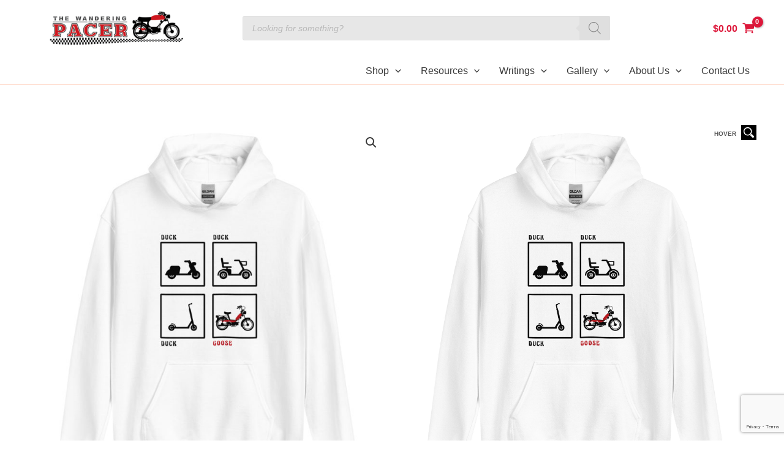

--- FILE ---
content_type: text/html; charset=utf-8
request_url: https://www.google.com/recaptcha/api2/anchor?ar=1&k=6LeAVE0aAAAAADz7tIoMj0Q8U9J8Y-1FkJqRJKK8&co=aHR0cHM6Ly93d3cudGhld2FuZGVyaW5ncGFjZXIuY29tOjQ0Mw..&hl=en&v=N67nZn4AqZkNcbeMu4prBgzg&size=invisible&anchor-ms=20000&execute-ms=30000&cb=7m0gedejg7p5
body_size: 48792
content:
<!DOCTYPE HTML><html dir="ltr" lang="en"><head><meta http-equiv="Content-Type" content="text/html; charset=UTF-8">
<meta http-equiv="X-UA-Compatible" content="IE=edge">
<title>reCAPTCHA</title>
<style type="text/css">
/* cyrillic-ext */
@font-face {
  font-family: 'Roboto';
  font-style: normal;
  font-weight: 400;
  font-stretch: 100%;
  src: url(//fonts.gstatic.com/s/roboto/v48/KFO7CnqEu92Fr1ME7kSn66aGLdTylUAMa3GUBHMdazTgWw.woff2) format('woff2');
  unicode-range: U+0460-052F, U+1C80-1C8A, U+20B4, U+2DE0-2DFF, U+A640-A69F, U+FE2E-FE2F;
}
/* cyrillic */
@font-face {
  font-family: 'Roboto';
  font-style: normal;
  font-weight: 400;
  font-stretch: 100%;
  src: url(//fonts.gstatic.com/s/roboto/v48/KFO7CnqEu92Fr1ME7kSn66aGLdTylUAMa3iUBHMdazTgWw.woff2) format('woff2');
  unicode-range: U+0301, U+0400-045F, U+0490-0491, U+04B0-04B1, U+2116;
}
/* greek-ext */
@font-face {
  font-family: 'Roboto';
  font-style: normal;
  font-weight: 400;
  font-stretch: 100%;
  src: url(//fonts.gstatic.com/s/roboto/v48/KFO7CnqEu92Fr1ME7kSn66aGLdTylUAMa3CUBHMdazTgWw.woff2) format('woff2');
  unicode-range: U+1F00-1FFF;
}
/* greek */
@font-face {
  font-family: 'Roboto';
  font-style: normal;
  font-weight: 400;
  font-stretch: 100%;
  src: url(//fonts.gstatic.com/s/roboto/v48/KFO7CnqEu92Fr1ME7kSn66aGLdTylUAMa3-UBHMdazTgWw.woff2) format('woff2');
  unicode-range: U+0370-0377, U+037A-037F, U+0384-038A, U+038C, U+038E-03A1, U+03A3-03FF;
}
/* math */
@font-face {
  font-family: 'Roboto';
  font-style: normal;
  font-weight: 400;
  font-stretch: 100%;
  src: url(//fonts.gstatic.com/s/roboto/v48/KFO7CnqEu92Fr1ME7kSn66aGLdTylUAMawCUBHMdazTgWw.woff2) format('woff2');
  unicode-range: U+0302-0303, U+0305, U+0307-0308, U+0310, U+0312, U+0315, U+031A, U+0326-0327, U+032C, U+032F-0330, U+0332-0333, U+0338, U+033A, U+0346, U+034D, U+0391-03A1, U+03A3-03A9, U+03B1-03C9, U+03D1, U+03D5-03D6, U+03F0-03F1, U+03F4-03F5, U+2016-2017, U+2034-2038, U+203C, U+2040, U+2043, U+2047, U+2050, U+2057, U+205F, U+2070-2071, U+2074-208E, U+2090-209C, U+20D0-20DC, U+20E1, U+20E5-20EF, U+2100-2112, U+2114-2115, U+2117-2121, U+2123-214F, U+2190, U+2192, U+2194-21AE, U+21B0-21E5, U+21F1-21F2, U+21F4-2211, U+2213-2214, U+2216-22FF, U+2308-230B, U+2310, U+2319, U+231C-2321, U+2336-237A, U+237C, U+2395, U+239B-23B7, U+23D0, U+23DC-23E1, U+2474-2475, U+25AF, U+25B3, U+25B7, U+25BD, U+25C1, U+25CA, U+25CC, U+25FB, U+266D-266F, U+27C0-27FF, U+2900-2AFF, U+2B0E-2B11, U+2B30-2B4C, U+2BFE, U+3030, U+FF5B, U+FF5D, U+1D400-1D7FF, U+1EE00-1EEFF;
}
/* symbols */
@font-face {
  font-family: 'Roboto';
  font-style: normal;
  font-weight: 400;
  font-stretch: 100%;
  src: url(//fonts.gstatic.com/s/roboto/v48/KFO7CnqEu92Fr1ME7kSn66aGLdTylUAMaxKUBHMdazTgWw.woff2) format('woff2');
  unicode-range: U+0001-000C, U+000E-001F, U+007F-009F, U+20DD-20E0, U+20E2-20E4, U+2150-218F, U+2190, U+2192, U+2194-2199, U+21AF, U+21E6-21F0, U+21F3, U+2218-2219, U+2299, U+22C4-22C6, U+2300-243F, U+2440-244A, U+2460-24FF, U+25A0-27BF, U+2800-28FF, U+2921-2922, U+2981, U+29BF, U+29EB, U+2B00-2BFF, U+4DC0-4DFF, U+FFF9-FFFB, U+10140-1018E, U+10190-1019C, U+101A0, U+101D0-101FD, U+102E0-102FB, U+10E60-10E7E, U+1D2C0-1D2D3, U+1D2E0-1D37F, U+1F000-1F0FF, U+1F100-1F1AD, U+1F1E6-1F1FF, U+1F30D-1F30F, U+1F315, U+1F31C, U+1F31E, U+1F320-1F32C, U+1F336, U+1F378, U+1F37D, U+1F382, U+1F393-1F39F, U+1F3A7-1F3A8, U+1F3AC-1F3AF, U+1F3C2, U+1F3C4-1F3C6, U+1F3CA-1F3CE, U+1F3D4-1F3E0, U+1F3ED, U+1F3F1-1F3F3, U+1F3F5-1F3F7, U+1F408, U+1F415, U+1F41F, U+1F426, U+1F43F, U+1F441-1F442, U+1F444, U+1F446-1F449, U+1F44C-1F44E, U+1F453, U+1F46A, U+1F47D, U+1F4A3, U+1F4B0, U+1F4B3, U+1F4B9, U+1F4BB, U+1F4BF, U+1F4C8-1F4CB, U+1F4D6, U+1F4DA, U+1F4DF, U+1F4E3-1F4E6, U+1F4EA-1F4ED, U+1F4F7, U+1F4F9-1F4FB, U+1F4FD-1F4FE, U+1F503, U+1F507-1F50B, U+1F50D, U+1F512-1F513, U+1F53E-1F54A, U+1F54F-1F5FA, U+1F610, U+1F650-1F67F, U+1F687, U+1F68D, U+1F691, U+1F694, U+1F698, U+1F6AD, U+1F6B2, U+1F6B9-1F6BA, U+1F6BC, U+1F6C6-1F6CF, U+1F6D3-1F6D7, U+1F6E0-1F6EA, U+1F6F0-1F6F3, U+1F6F7-1F6FC, U+1F700-1F7FF, U+1F800-1F80B, U+1F810-1F847, U+1F850-1F859, U+1F860-1F887, U+1F890-1F8AD, U+1F8B0-1F8BB, U+1F8C0-1F8C1, U+1F900-1F90B, U+1F93B, U+1F946, U+1F984, U+1F996, U+1F9E9, U+1FA00-1FA6F, U+1FA70-1FA7C, U+1FA80-1FA89, U+1FA8F-1FAC6, U+1FACE-1FADC, U+1FADF-1FAE9, U+1FAF0-1FAF8, U+1FB00-1FBFF;
}
/* vietnamese */
@font-face {
  font-family: 'Roboto';
  font-style: normal;
  font-weight: 400;
  font-stretch: 100%;
  src: url(//fonts.gstatic.com/s/roboto/v48/KFO7CnqEu92Fr1ME7kSn66aGLdTylUAMa3OUBHMdazTgWw.woff2) format('woff2');
  unicode-range: U+0102-0103, U+0110-0111, U+0128-0129, U+0168-0169, U+01A0-01A1, U+01AF-01B0, U+0300-0301, U+0303-0304, U+0308-0309, U+0323, U+0329, U+1EA0-1EF9, U+20AB;
}
/* latin-ext */
@font-face {
  font-family: 'Roboto';
  font-style: normal;
  font-weight: 400;
  font-stretch: 100%;
  src: url(//fonts.gstatic.com/s/roboto/v48/KFO7CnqEu92Fr1ME7kSn66aGLdTylUAMa3KUBHMdazTgWw.woff2) format('woff2');
  unicode-range: U+0100-02BA, U+02BD-02C5, U+02C7-02CC, U+02CE-02D7, U+02DD-02FF, U+0304, U+0308, U+0329, U+1D00-1DBF, U+1E00-1E9F, U+1EF2-1EFF, U+2020, U+20A0-20AB, U+20AD-20C0, U+2113, U+2C60-2C7F, U+A720-A7FF;
}
/* latin */
@font-face {
  font-family: 'Roboto';
  font-style: normal;
  font-weight: 400;
  font-stretch: 100%;
  src: url(//fonts.gstatic.com/s/roboto/v48/KFO7CnqEu92Fr1ME7kSn66aGLdTylUAMa3yUBHMdazQ.woff2) format('woff2');
  unicode-range: U+0000-00FF, U+0131, U+0152-0153, U+02BB-02BC, U+02C6, U+02DA, U+02DC, U+0304, U+0308, U+0329, U+2000-206F, U+20AC, U+2122, U+2191, U+2193, U+2212, U+2215, U+FEFF, U+FFFD;
}
/* cyrillic-ext */
@font-face {
  font-family: 'Roboto';
  font-style: normal;
  font-weight: 500;
  font-stretch: 100%;
  src: url(//fonts.gstatic.com/s/roboto/v48/KFO7CnqEu92Fr1ME7kSn66aGLdTylUAMa3GUBHMdazTgWw.woff2) format('woff2');
  unicode-range: U+0460-052F, U+1C80-1C8A, U+20B4, U+2DE0-2DFF, U+A640-A69F, U+FE2E-FE2F;
}
/* cyrillic */
@font-face {
  font-family: 'Roboto';
  font-style: normal;
  font-weight: 500;
  font-stretch: 100%;
  src: url(//fonts.gstatic.com/s/roboto/v48/KFO7CnqEu92Fr1ME7kSn66aGLdTylUAMa3iUBHMdazTgWw.woff2) format('woff2');
  unicode-range: U+0301, U+0400-045F, U+0490-0491, U+04B0-04B1, U+2116;
}
/* greek-ext */
@font-face {
  font-family: 'Roboto';
  font-style: normal;
  font-weight: 500;
  font-stretch: 100%;
  src: url(//fonts.gstatic.com/s/roboto/v48/KFO7CnqEu92Fr1ME7kSn66aGLdTylUAMa3CUBHMdazTgWw.woff2) format('woff2');
  unicode-range: U+1F00-1FFF;
}
/* greek */
@font-face {
  font-family: 'Roboto';
  font-style: normal;
  font-weight: 500;
  font-stretch: 100%;
  src: url(//fonts.gstatic.com/s/roboto/v48/KFO7CnqEu92Fr1ME7kSn66aGLdTylUAMa3-UBHMdazTgWw.woff2) format('woff2');
  unicode-range: U+0370-0377, U+037A-037F, U+0384-038A, U+038C, U+038E-03A1, U+03A3-03FF;
}
/* math */
@font-face {
  font-family: 'Roboto';
  font-style: normal;
  font-weight: 500;
  font-stretch: 100%;
  src: url(//fonts.gstatic.com/s/roboto/v48/KFO7CnqEu92Fr1ME7kSn66aGLdTylUAMawCUBHMdazTgWw.woff2) format('woff2');
  unicode-range: U+0302-0303, U+0305, U+0307-0308, U+0310, U+0312, U+0315, U+031A, U+0326-0327, U+032C, U+032F-0330, U+0332-0333, U+0338, U+033A, U+0346, U+034D, U+0391-03A1, U+03A3-03A9, U+03B1-03C9, U+03D1, U+03D5-03D6, U+03F0-03F1, U+03F4-03F5, U+2016-2017, U+2034-2038, U+203C, U+2040, U+2043, U+2047, U+2050, U+2057, U+205F, U+2070-2071, U+2074-208E, U+2090-209C, U+20D0-20DC, U+20E1, U+20E5-20EF, U+2100-2112, U+2114-2115, U+2117-2121, U+2123-214F, U+2190, U+2192, U+2194-21AE, U+21B0-21E5, U+21F1-21F2, U+21F4-2211, U+2213-2214, U+2216-22FF, U+2308-230B, U+2310, U+2319, U+231C-2321, U+2336-237A, U+237C, U+2395, U+239B-23B7, U+23D0, U+23DC-23E1, U+2474-2475, U+25AF, U+25B3, U+25B7, U+25BD, U+25C1, U+25CA, U+25CC, U+25FB, U+266D-266F, U+27C0-27FF, U+2900-2AFF, U+2B0E-2B11, U+2B30-2B4C, U+2BFE, U+3030, U+FF5B, U+FF5D, U+1D400-1D7FF, U+1EE00-1EEFF;
}
/* symbols */
@font-face {
  font-family: 'Roboto';
  font-style: normal;
  font-weight: 500;
  font-stretch: 100%;
  src: url(//fonts.gstatic.com/s/roboto/v48/KFO7CnqEu92Fr1ME7kSn66aGLdTylUAMaxKUBHMdazTgWw.woff2) format('woff2');
  unicode-range: U+0001-000C, U+000E-001F, U+007F-009F, U+20DD-20E0, U+20E2-20E4, U+2150-218F, U+2190, U+2192, U+2194-2199, U+21AF, U+21E6-21F0, U+21F3, U+2218-2219, U+2299, U+22C4-22C6, U+2300-243F, U+2440-244A, U+2460-24FF, U+25A0-27BF, U+2800-28FF, U+2921-2922, U+2981, U+29BF, U+29EB, U+2B00-2BFF, U+4DC0-4DFF, U+FFF9-FFFB, U+10140-1018E, U+10190-1019C, U+101A0, U+101D0-101FD, U+102E0-102FB, U+10E60-10E7E, U+1D2C0-1D2D3, U+1D2E0-1D37F, U+1F000-1F0FF, U+1F100-1F1AD, U+1F1E6-1F1FF, U+1F30D-1F30F, U+1F315, U+1F31C, U+1F31E, U+1F320-1F32C, U+1F336, U+1F378, U+1F37D, U+1F382, U+1F393-1F39F, U+1F3A7-1F3A8, U+1F3AC-1F3AF, U+1F3C2, U+1F3C4-1F3C6, U+1F3CA-1F3CE, U+1F3D4-1F3E0, U+1F3ED, U+1F3F1-1F3F3, U+1F3F5-1F3F7, U+1F408, U+1F415, U+1F41F, U+1F426, U+1F43F, U+1F441-1F442, U+1F444, U+1F446-1F449, U+1F44C-1F44E, U+1F453, U+1F46A, U+1F47D, U+1F4A3, U+1F4B0, U+1F4B3, U+1F4B9, U+1F4BB, U+1F4BF, U+1F4C8-1F4CB, U+1F4D6, U+1F4DA, U+1F4DF, U+1F4E3-1F4E6, U+1F4EA-1F4ED, U+1F4F7, U+1F4F9-1F4FB, U+1F4FD-1F4FE, U+1F503, U+1F507-1F50B, U+1F50D, U+1F512-1F513, U+1F53E-1F54A, U+1F54F-1F5FA, U+1F610, U+1F650-1F67F, U+1F687, U+1F68D, U+1F691, U+1F694, U+1F698, U+1F6AD, U+1F6B2, U+1F6B9-1F6BA, U+1F6BC, U+1F6C6-1F6CF, U+1F6D3-1F6D7, U+1F6E0-1F6EA, U+1F6F0-1F6F3, U+1F6F7-1F6FC, U+1F700-1F7FF, U+1F800-1F80B, U+1F810-1F847, U+1F850-1F859, U+1F860-1F887, U+1F890-1F8AD, U+1F8B0-1F8BB, U+1F8C0-1F8C1, U+1F900-1F90B, U+1F93B, U+1F946, U+1F984, U+1F996, U+1F9E9, U+1FA00-1FA6F, U+1FA70-1FA7C, U+1FA80-1FA89, U+1FA8F-1FAC6, U+1FACE-1FADC, U+1FADF-1FAE9, U+1FAF0-1FAF8, U+1FB00-1FBFF;
}
/* vietnamese */
@font-face {
  font-family: 'Roboto';
  font-style: normal;
  font-weight: 500;
  font-stretch: 100%;
  src: url(//fonts.gstatic.com/s/roboto/v48/KFO7CnqEu92Fr1ME7kSn66aGLdTylUAMa3OUBHMdazTgWw.woff2) format('woff2');
  unicode-range: U+0102-0103, U+0110-0111, U+0128-0129, U+0168-0169, U+01A0-01A1, U+01AF-01B0, U+0300-0301, U+0303-0304, U+0308-0309, U+0323, U+0329, U+1EA0-1EF9, U+20AB;
}
/* latin-ext */
@font-face {
  font-family: 'Roboto';
  font-style: normal;
  font-weight: 500;
  font-stretch: 100%;
  src: url(//fonts.gstatic.com/s/roboto/v48/KFO7CnqEu92Fr1ME7kSn66aGLdTylUAMa3KUBHMdazTgWw.woff2) format('woff2');
  unicode-range: U+0100-02BA, U+02BD-02C5, U+02C7-02CC, U+02CE-02D7, U+02DD-02FF, U+0304, U+0308, U+0329, U+1D00-1DBF, U+1E00-1E9F, U+1EF2-1EFF, U+2020, U+20A0-20AB, U+20AD-20C0, U+2113, U+2C60-2C7F, U+A720-A7FF;
}
/* latin */
@font-face {
  font-family: 'Roboto';
  font-style: normal;
  font-weight: 500;
  font-stretch: 100%;
  src: url(//fonts.gstatic.com/s/roboto/v48/KFO7CnqEu92Fr1ME7kSn66aGLdTylUAMa3yUBHMdazQ.woff2) format('woff2');
  unicode-range: U+0000-00FF, U+0131, U+0152-0153, U+02BB-02BC, U+02C6, U+02DA, U+02DC, U+0304, U+0308, U+0329, U+2000-206F, U+20AC, U+2122, U+2191, U+2193, U+2212, U+2215, U+FEFF, U+FFFD;
}
/* cyrillic-ext */
@font-face {
  font-family: 'Roboto';
  font-style: normal;
  font-weight: 900;
  font-stretch: 100%;
  src: url(//fonts.gstatic.com/s/roboto/v48/KFO7CnqEu92Fr1ME7kSn66aGLdTylUAMa3GUBHMdazTgWw.woff2) format('woff2');
  unicode-range: U+0460-052F, U+1C80-1C8A, U+20B4, U+2DE0-2DFF, U+A640-A69F, U+FE2E-FE2F;
}
/* cyrillic */
@font-face {
  font-family: 'Roboto';
  font-style: normal;
  font-weight: 900;
  font-stretch: 100%;
  src: url(//fonts.gstatic.com/s/roboto/v48/KFO7CnqEu92Fr1ME7kSn66aGLdTylUAMa3iUBHMdazTgWw.woff2) format('woff2');
  unicode-range: U+0301, U+0400-045F, U+0490-0491, U+04B0-04B1, U+2116;
}
/* greek-ext */
@font-face {
  font-family: 'Roboto';
  font-style: normal;
  font-weight: 900;
  font-stretch: 100%;
  src: url(//fonts.gstatic.com/s/roboto/v48/KFO7CnqEu92Fr1ME7kSn66aGLdTylUAMa3CUBHMdazTgWw.woff2) format('woff2');
  unicode-range: U+1F00-1FFF;
}
/* greek */
@font-face {
  font-family: 'Roboto';
  font-style: normal;
  font-weight: 900;
  font-stretch: 100%;
  src: url(//fonts.gstatic.com/s/roboto/v48/KFO7CnqEu92Fr1ME7kSn66aGLdTylUAMa3-UBHMdazTgWw.woff2) format('woff2');
  unicode-range: U+0370-0377, U+037A-037F, U+0384-038A, U+038C, U+038E-03A1, U+03A3-03FF;
}
/* math */
@font-face {
  font-family: 'Roboto';
  font-style: normal;
  font-weight: 900;
  font-stretch: 100%;
  src: url(//fonts.gstatic.com/s/roboto/v48/KFO7CnqEu92Fr1ME7kSn66aGLdTylUAMawCUBHMdazTgWw.woff2) format('woff2');
  unicode-range: U+0302-0303, U+0305, U+0307-0308, U+0310, U+0312, U+0315, U+031A, U+0326-0327, U+032C, U+032F-0330, U+0332-0333, U+0338, U+033A, U+0346, U+034D, U+0391-03A1, U+03A3-03A9, U+03B1-03C9, U+03D1, U+03D5-03D6, U+03F0-03F1, U+03F4-03F5, U+2016-2017, U+2034-2038, U+203C, U+2040, U+2043, U+2047, U+2050, U+2057, U+205F, U+2070-2071, U+2074-208E, U+2090-209C, U+20D0-20DC, U+20E1, U+20E5-20EF, U+2100-2112, U+2114-2115, U+2117-2121, U+2123-214F, U+2190, U+2192, U+2194-21AE, U+21B0-21E5, U+21F1-21F2, U+21F4-2211, U+2213-2214, U+2216-22FF, U+2308-230B, U+2310, U+2319, U+231C-2321, U+2336-237A, U+237C, U+2395, U+239B-23B7, U+23D0, U+23DC-23E1, U+2474-2475, U+25AF, U+25B3, U+25B7, U+25BD, U+25C1, U+25CA, U+25CC, U+25FB, U+266D-266F, U+27C0-27FF, U+2900-2AFF, U+2B0E-2B11, U+2B30-2B4C, U+2BFE, U+3030, U+FF5B, U+FF5D, U+1D400-1D7FF, U+1EE00-1EEFF;
}
/* symbols */
@font-face {
  font-family: 'Roboto';
  font-style: normal;
  font-weight: 900;
  font-stretch: 100%;
  src: url(//fonts.gstatic.com/s/roboto/v48/KFO7CnqEu92Fr1ME7kSn66aGLdTylUAMaxKUBHMdazTgWw.woff2) format('woff2');
  unicode-range: U+0001-000C, U+000E-001F, U+007F-009F, U+20DD-20E0, U+20E2-20E4, U+2150-218F, U+2190, U+2192, U+2194-2199, U+21AF, U+21E6-21F0, U+21F3, U+2218-2219, U+2299, U+22C4-22C6, U+2300-243F, U+2440-244A, U+2460-24FF, U+25A0-27BF, U+2800-28FF, U+2921-2922, U+2981, U+29BF, U+29EB, U+2B00-2BFF, U+4DC0-4DFF, U+FFF9-FFFB, U+10140-1018E, U+10190-1019C, U+101A0, U+101D0-101FD, U+102E0-102FB, U+10E60-10E7E, U+1D2C0-1D2D3, U+1D2E0-1D37F, U+1F000-1F0FF, U+1F100-1F1AD, U+1F1E6-1F1FF, U+1F30D-1F30F, U+1F315, U+1F31C, U+1F31E, U+1F320-1F32C, U+1F336, U+1F378, U+1F37D, U+1F382, U+1F393-1F39F, U+1F3A7-1F3A8, U+1F3AC-1F3AF, U+1F3C2, U+1F3C4-1F3C6, U+1F3CA-1F3CE, U+1F3D4-1F3E0, U+1F3ED, U+1F3F1-1F3F3, U+1F3F5-1F3F7, U+1F408, U+1F415, U+1F41F, U+1F426, U+1F43F, U+1F441-1F442, U+1F444, U+1F446-1F449, U+1F44C-1F44E, U+1F453, U+1F46A, U+1F47D, U+1F4A3, U+1F4B0, U+1F4B3, U+1F4B9, U+1F4BB, U+1F4BF, U+1F4C8-1F4CB, U+1F4D6, U+1F4DA, U+1F4DF, U+1F4E3-1F4E6, U+1F4EA-1F4ED, U+1F4F7, U+1F4F9-1F4FB, U+1F4FD-1F4FE, U+1F503, U+1F507-1F50B, U+1F50D, U+1F512-1F513, U+1F53E-1F54A, U+1F54F-1F5FA, U+1F610, U+1F650-1F67F, U+1F687, U+1F68D, U+1F691, U+1F694, U+1F698, U+1F6AD, U+1F6B2, U+1F6B9-1F6BA, U+1F6BC, U+1F6C6-1F6CF, U+1F6D3-1F6D7, U+1F6E0-1F6EA, U+1F6F0-1F6F3, U+1F6F7-1F6FC, U+1F700-1F7FF, U+1F800-1F80B, U+1F810-1F847, U+1F850-1F859, U+1F860-1F887, U+1F890-1F8AD, U+1F8B0-1F8BB, U+1F8C0-1F8C1, U+1F900-1F90B, U+1F93B, U+1F946, U+1F984, U+1F996, U+1F9E9, U+1FA00-1FA6F, U+1FA70-1FA7C, U+1FA80-1FA89, U+1FA8F-1FAC6, U+1FACE-1FADC, U+1FADF-1FAE9, U+1FAF0-1FAF8, U+1FB00-1FBFF;
}
/* vietnamese */
@font-face {
  font-family: 'Roboto';
  font-style: normal;
  font-weight: 900;
  font-stretch: 100%;
  src: url(//fonts.gstatic.com/s/roboto/v48/KFO7CnqEu92Fr1ME7kSn66aGLdTylUAMa3OUBHMdazTgWw.woff2) format('woff2');
  unicode-range: U+0102-0103, U+0110-0111, U+0128-0129, U+0168-0169, U+01A0-01A1, U+01AF-01B0, U+0300-0301, U+0303-0304, U+0308-0309, U+0323, U+0329, U+1EA0-1EF9, U+20AB;
}
/* latin-ext */
@font-face {
  font-family: 'Roboto';
  font-style: normal;
  font-weight: 900;
  font-stretch: 100%;
  src: url(//fonts.gstatic.com/s/roboto/v48/KFO7CnqEu92Fr1ME7kSn66aGLdTylUAMa3KUBHMdazTgWw.woff2) format('woff2');
  unicode-range: U+0100-02BA, U+02BD-02C5, U+02C7-02CC, U+02CE-02D7, U+02DD-02FF, U+0304, U+0308, U+0329, U+1D00-1DBF, U+1E00-1E9F, U+1EF2-1EFF, U+2020, U+20A0-20AB, U+20AD-20C0, U+2113, U+2C60-2C7F, U+A720-A7FF;
}
/* latin */
@font-face {
  font-family: 'Roboto';
  font-style: normal;
  font-weight: 900;
  font-stretch: 100%;
  src: url(//fonts.gstatic.com/s/roboto/v48/KFO7CnqEu92Fr1ME7kSn66aGLdTylUAMa3yUBHMdazQ.woff2) format('woff2');
  unicode-range: U+0000-00FF, U+0131, U+0152-0153, U+02BB-02BC, U+02C6, U+02DA, U+02DC, U+0304, U+0308, U+0329, U+2000-206F, U+20AC, U+2122, U+2191, U+2193, U+2212, U+2215, U+FEFF, U+FFFD;
}

</style>
<link rel="stylesheet" type="text/css" href="https://www.gstatic.com/recaptcha/releases/N67nZn4AqZkNcbeMu4prBgzg/styles__ltr.css">
<script nonce="SmVj4Od8aDAMUnNgnPJvEg" type="text/javascript">window['__recaptcha_api'] = 'https://www.google.com/recaptcha/api2/';</script>
<script type="text/javascript" src="https://www.gstatic.com/recaptcha/releases/N67nZn4AqZkNcbeMu4prBgzg/recaptcha__en.js" nonce="SmVj4Od8aDAMUnNgnPJvEg">
      
    </script></head>
<body><div id="rc-anchor-alert" class="rc-anchor-alert"></div>
<input type="hidden" id="recaptcha-token" value="[base64]">
<script type="text/javascript" nonce="SmVj4Od8aDAMUnNgnPJvEg">
      recaptcha.anchor.Main.init("[\x22ainput\x22,[\x22bgdata\x22,\x22\x22,\[base64]/[base64]/[base64]/ZyhXLGgpOnEoW04sMjEsbF0sVywwKSxoKSxmYWxzZSxmYWxzZSl9Y2F0Y2goayl7RygzNTgsVyk/[base64]/[base64]/[base64]/[base64]/[base64]/[base64]/[base64]/bmV3IEJbT10oRFswXSk6dz09Mj9uZXcgQltPXShEWzBdLERbMV0pOnc9PTM/bmV3IEJbT10oRFswXSxEWzFdLERbMl0pOnc9PTQ/[base64]/[base64]/[base64]/[base64]/[base64]\\u003d\x22,\[base64]\x22,\x22FcKrPi9sP3jDlmLCkhwQw5jDkMK0wqZ/VR7Ci3RMCsKZw4vCmyzCr13ClMKZfsKSwp4BEMKSE2xbw4JxHsOLCg16wr3DsmoucGtyw6/DrkAwwpw1w6k0ZFIuasK/w7VTw7lyXcKhw4gBOMK0OMKjOAnDlMOCaSt2w7nCjcODRB8OPiLDqcOjw4VPFTwBw74OwqbDi8KLa8Oww4APw5XDh2PDmcK3wpLDm8O/RMOJUcOHw5zDisKvWMKlZMKVwoDDnDDDrnfCs0JoAzfDqcO6wp3DjjrCjcOtwpJSw4/CrVIOw7zDqhcxXcKBY3LDhm7Djy3DpzjCi8Kqw4QKXcKlX8OMDcKlDcOVwpvCgsKmw7haw5hDw7p4XkDDhnLDlsK2Y8OCw4ktw5DDuV7Dt8OGHGE8KsOUO8KUD3LCoMO6NSQPDMOBwoBeKWHDnFlDwr0Ee8KAKmonw6PDkU/DhsOxwrd2H8OtwqvCjHkww6lMXsOYNgLCkHvDsEEFVxbCqsOQw4DDkiAMX2EOMcKxwqo1wrtmw73DtmUKHR/CgjjDtsKOSxXDgMOzwrYOw5YRwoY7wpdcUMKlQHJTeMOywrTCvVQMw7/[base64]/blfCucOUSHcUL8KBXFASwr4DNmTCkcKiwowfd8ODwqcpwpvDicK5w4Ypw7PCpD7ClcO7wowXw5LDmsKwwqhcwrEFdMKOMcKkFCBbwoXDr8O9w7TDnFDDghAewqjDiGk2DsOEDn81w48PwqRXDRzDmENEw6J5wofClMKdwqfCmWlmGsKiw6/CrMKzB8O+PcO/w5AIwrbCgcOaecOFXcOVdMKWTy7Cqxlvw7jDosKiw4jDhiTCjcO1w6FxAk7Dtm1/w4ZFeFfCtDbDucO2f05sW8KBHcKawp/Dn3phw7zCuRzDogzDoMOKwp0iTEnCq8K6YSptwqQKwpguw73ClsKvSgpYwpLCvsK8w5ccUXLDocOnw47ClWBtw5XDgcKSEQRhQsO1CMOhw4/DkC3DhsOqwrXCt8OTKcOyW8K1NcOww5nCp0DDtHJUwrbCvFpEEgluwrAuaXMpwo/CjFbDucKCHcOPe8OxScOTwqXCq8KgesO/wqvCtMOMaMOlw7DDgMKLHTrDkSXDqEPDlxpadhUUwq3DrTPCtMOFw6DCr8OlwqZhKsKDwpF2Dzhkwqdpw5RuwoDDh1QswpjCixkwNcOnwp7CpsKZcVzCs8OsMMOKJMO7bzwOV0DCk8KeVsKEwqlzw5zCiigmwpwfw6vCgMKQb2tgezFewpbDmynCv0/[base64]/Z2B6JRDCkCEDw7LCpDfDhixoe28ew7xVAcK1w6VMXgvCjMORQ8KDCcO6BMK7ck8XSSvDg2bDn8OYYMKmdcOew7rCvi3Dg8K5TyxSOH7Ct8KVS1knEFIyAcKKw4nDvxnCmTrDhx82w5cxwqjDqDvCphxvWMO3w5bDnkvDpMKqLW/ChiZYwrnDtsOrwr1Rwo0Ac8OZwqXDu8OdHUl9RijCngg3wokjwrEGQsOXw47CtMOmw5c/wqQ1ZQZGQhnCh8OoOhrDusK+bMKyAmrDnMKJw7nCrMOPPcOgw4IdVzRIwpvDjMOFAkvCn8KlwofClcOYwqgHKMKPZ0UICEN0F8OxdcKZNsKKViHCsjDDp8Olwr9/ST3DkMOGw5bDuwh+V8OCwrFxw61Ww6spwpPCklwQdWPDoxDDg8OcXcOSwq91w47DgMOYwpbClcO1KXN2am7DlRwBwpfDvgkENsO1PcKNw5vDhMK7wpPDhMKFw6g7U8O8wp7ChMKwWMKzw6hfd8Kxw4TCgcOVFsK/SAHCmz/DrMOow65iZkFqW8Kmw4TCnMKVwrMOw4l5wqhxwpRKwosNw6NUB8K2LW4/wqzDmMKYwonCrsK4Rx40worClcOfw6JiWirClcOYwoY/R8K1ZQZPDsKDJyRxw7J+N8O/UixNe8OZwrlcd8KUWxXCvVcAw6ZhwrnDo8Okw7DCryvCvcKZHMKcwrjCi8KbUwfDlMKWwqzCuRXClHs1w63DpCopw6JiYBnCnMKfwrbDokfCo3rCtMKowq95w6csw5ASwo8Qwr3DshYMIsOgQMONw47Cngt/w4B/[base64]/CssKJNGrDm8O0w79Dw6HDqMOjYVrDim8rwqfClAgUIm4qCMKdVsKwb1RYw4LDhnRpw7TCqBN0DcK7ViHDgsOOwokgwqp1wpkHw7zCsMK/wo/DnVHCgERrw5lmbMOuaVLDkcOIHcOVXCbDrAk4w7PCuV/Cq8OWw4zCm3dqMyPCucKgw6BsacKKwoxxwr7Dsj/DhSkNw5gDw6Qjwq7DqRV9w60uKsKOZzIeWj3DqcOYZQHCvMOGwpJ3wpVfw5jCh8Oew4QZXcOVw50CWXPDucKIw7V3wq0Sd8Oowr9/[base64]/[base64]/Cp8K+fsOLV38xIXJOKsO8w7JBw5BGfcKjwovDmFolGxlWw6TCszMnZz3CnwkhwoHCrzIoJsKmYcKfwrXDpGoWwp4+w4PDgcO3wqjCiGQfwrt3w7x4wpvDuAIAw6gwLxs8wrsZOcOPwr3Di14uw6U/PcOewrLCmcKpwq/[base64]/CixbDr0kdPRfCrjjCs8K/[base64]/cXo+w4VkMEsUaGnCg8OPw6PDpE7DtUjDjhvCon89KX52dcOQwoLDmD5AbMOzw4dEwrzDgsO5w7hawqZsRsOwS8K3eAvCjcK/woRvJcKNwoN8wpjDmQDDlsOYGQ/Cn2wgQwrCgMOqP8K+woMhwoXDicOVw6fDhMKyEcOrw4MKw4rDo2rCsMOWwo/CjcOGwpFtwrt4Qn1Ww6gSKcOsJcKhwqYzw5vCpMOVw7geUB7CqcOvw6PCry7DusKPGcOww6nDr8OQw4jDlsKLw4HDjhI9HF0wI8O8dw7DihHCiUYWdwM0fMOfwobDm8KHRMOtw4UPLMOGRMK/wo1wwrgPRcOSw7cCw4TDulE3X2QCwobCs2jDmcO0NXDCosO3wpQfwqzCgQfDrR8Tw4wkQMK3w6c9wo8SfmrCnMKNw4gpwrTDmD7CgVJcGVjDgMOKAigOwoEAwoF1QzrDrVfDhsKyw7guw5HDol4hw4UQwphfEn7Cm8KIwrBdwoQuwqZ/[base64]/ChEo2bCvCt8OtwpccV0zCuE/Ci2LDgzQRw4V+w7XDt8KAwo/Cm8Kvw53DgxLDnMKrA0nCv8KuIMK8wpImFMKQTcOEw4sqw4k+Lh7DqlTDilUUY8KmLF3CriTDiXc4dSg0w40Nw5BWwrMMw7nDvkXDk8KTwqAvXcKOL2TCswsFwoPDvcOAGkdkdsK4N8OMW3LDlsKbCSBNw5kmIsKecsO3IUhjH8Ofw6fDtEd/wo0vwonCtlnCmk3CuwgIZ2jCmMONwrrCocKeaF3ClsKuZCQMMF0Ow77CjcKNRcKhMjHCtcOzFAhDaicGw70MScKlwrbCpMO2wqZJX8OCPk5SwrnCnD5TK8Otw7HDnU85Eismw4rCm8OtNMOQwqnCig5+RsOEannCsHTCtkNZw7ImMcKrWsKtwr/DownCmwpECcOvwrVPVsOTw57DgMKTwqZbC2Iowo/CrsORQQBpFiDCjhYabsOHcMKbAl1Kw7zDpgDDvsK+fcOAcsKCFsOwZ8K5L8OMwp1ZwpVrPRjCkAUGE1rDjC/[base64]/[base64]/DmhLDlCNLw7rCg2zDilPCtm9mw70mw77DvmZIMWfDkG/CmcKaw7BiwqBAA8OswpbDr1nDoMOfwq9Xw5HDq8OPw63CgizDksK0w788acO7axPCssOIw4ElY09xw4ojc8O/wrjCilfDh8O9w7XCmDTCqsOaaA/DtjHCvWLCvQhTY8KcRcK+PcKvfMKWwoViRMOqEldkwpkPNsKiw5DClwwoGzxPZ2kswpbDh8Kzw6MSV8OpJQpKch5lY8KyOF0FAxd4JjR7wqE2ZsOXw6cpwqbCtMObw7x9ZwJUO8KMw45Two/[base64]/CvcKYw6fDiiRwfsKgRcKrCwfDm8OsbSbCu8OnUmnCj8KgTEXDicKeCxTCsC/DtwzCv1HDsU/Dt3sNw6XCs8KlacKnw6EhwqhDwp/CrsKtKHlLAQFZwpfClcKowosZw5PCgD/ClkADX1/CnMKVB0DDj8KdGWHDkMKYTwnDkDfDtMOoNiLCkFjDi8K8woYsQ8OnGxVJwqVVwrPCpcKUw5ROKxE4wrvDgsKxLcKPwrbDk8O2wqFfwowJFTh/[base64]/wrTCrcOjw75ywqjDlcKyw4lOWMOcwo7DlxU5WMOhAcOPIF5Nw7hhCBrDg8KfP8KawqZFNsKWdULCkkXCt8K0wqfCp8KSwoFEGcKqb8KFwo/[base64]/[base64]/w4TDiXDClsK8wqzCtcKtwrkgQsOeC1fDu8O0SMOzTMKFw5DDlT4Qw5JLwpM1CcKmIjnDtMK+w7vCkHPDo8OTwrrCuMOeVAshw7TCosOIwobCiD9zw55xS8OXw5gVKsOxwrJRwqcEUUB/IEXDkBwEV15Awr5Qw7XDq8Ozw5bDhAQSwpMLw6JODA4lw5HDicOrXMKMVMOvbMOzKX4dw5djwo/DmwTDo3zDrTYmGcKnw70qEcOww7dswrDDjl/CuGkswqbDpMKdw4vCpsO/[base64]/DpsKHKnXClsKvc2HClcKkXSjDoRI3w5jCq1NkwpbDsjpdByHDiMO9dl4HbjNWwp/DqkxsECswwrFUK8O7woFbU8KVwqk3w60HXMONwqvDu1hCw4TCtmjCocKza0XCscOkXcKTQMOAwo3DhcK5dVUSw6PCnShLOMOUwoMjYmbCkT4GwpxqZkgRw5/Cn2EHwq/DhcOzDMKcwobCkjnDkEkjw5DDhjlxcAh4EVnClSNzFMOaTzjDj8OWwqV9ThZuwp8pwqMeCHLCpsKJbXwOOX8Ywq3ClcOLDQzCgkPDp3k4ZMOLEsKdwr83w7DDhcOAwoTDhMObwplrBsKWw6YXEcK1w6zCrWLCicO1wqDDmFBMw6zCj2zDrS/Dh8OwRyPDoE5+w7TCoSllwpzDjcK/w77ChSzDucOTw6FmwrbDvVrCosK9JiMiw5zDjjHDu8O2WcKLI8OJbxLCuE0xK8KNeMObWzLCoMOiwpJbIibCrXcsZ8OEw6fDpsKAN8OeFcOaBcKuw5PCqX7DvjHDt8OzRcKZwo0gwpbDjBNlUX/[base64]/CvnTDvMOnwo3CuGfDucOEw6vCpMKbw6FeGGTDtcKew5nClsKbADdnIkjDi8Orw6w2ScOkccOSw75pU8KDw5k/wrrCqcOKwozDo8K+wrDDnnXDtyPCuljDr8O4UMOLX8OtaMKvwpDDncOKNXjCplhiwoQlwogDwq7CncKZwpQpwrDCsCoucWB6woQxw4/[base64]/Crn3DtTbCp8OUwpfCrjI2wrNCP8KgOcKIBsK4JcKaATHCmMKKwpFlCE3CsAc4wq7CvnV3wq4bUHlUw6sjw7Buw4vCtMK9SsKRThghw44YUsO5wpnClMOMMTvCgmITw7Miw4DDo8KdGXPDjcK/LlvDrsKIwoHCr8O7w47CoMKAXMOpdlnDlcKxLsK+woAdHB/DlsOowo4uZMKXw5nDlAAFYsOQesKYwpnCl8KbHQPCrcKpWMKGw43DnhbCsC/[base64]/[base64]/DvsOcCcOIwqTDlDwDwqF+PhDDlHXCiTMkYcONBz/CjzHDoFPDv8KZX8KeaH7CjsOCKB4oScKYKF3Cq8KGa8OjbsOiwotrRBnDrMKtEMOLN8ODworDs8KqwrbDrWrCoXAwEMOPbUTDlsK4w7Qgwq7CtcKYwo3DpCwFwppDwqLCoF3CmHh3CnRnNcOXwp/DnMO2I8KWeMOYRsOVPSpYAhxDHMOuwq1vZnvDo8KKwpfDpXM5wrDDsXUMEcO/XHfDrsODwpPDtsOnCglzFMOTe2PCjVBow5rCgMOQGMO2wojCshzCmBHCvEzDsFHDqMOZw5vDiMO9w6APwofClETCksK0fQthw71dw5LDhsOHwqnCm8O2w5d9woXDksKsMlHCoU/DiFhWIsKuVMOeM3NwAiLDihsTwqgxworDmWMKw4sXw6Z7GD3DmsK3w4HDu8O1SsOEM8Ood1PDgGrClkXCgsKxKz7Cs8KWChctw4HCoHfCq8Krw4DDpxjCjzw4wppyUMOiQAc4wpgCGjjDhsKLw7lmw58pfHLDv0Q/[base64]/CsCrDiwnDrMOfwowuCcKXA8Oqw6tlXA3Cug0tN8O0woo+w7rDqz/Cjx7DucO3w4LCiBfCscKWwp/Di8KLVyVGKcKJwrzCjcOGcnvDlkvCscK3SVrCtMOidsOgwqPCtyPDpcO1w6/Cnw9/w4MHwqHCvsO8wr/CiWlQchrDr0PDucKOK8KLMilZPQcoWcOvwrldwqrDumcTw5h9wqJhClBDw5YmNBXCvF3Chi5NwpAIw47CiMKfJsKmKw5Hw6XCo8KaQF5ywpdRw610JmfDqMO5w608ecOVwr/DlAJiP8OlwrLDm0UOwodOMMKcWHnCnS/[base64]/CqcOUQCzCm1QqfMOGwoTDgxIVWSXClsKnw5I8a1EBwqTDlBbDj0F5E1Vww6zCtjoiBE5HKBbCl0RYw47DgGrCgxTDs8KRwoXDpldiwrVmQMOaw6LDmcKSwqbDtEQvw7dyw53DqsKbHConwrrDrMO4wqHDhB7CkcOTOUkiwod9EhYZw6/[base64]/CscKCwqFlf8Ocw6PDuMOgbDzCiQNJwpnCuW8CdsODwpdFSGzDosKkdV7CnMODUMKrN8OJOcKzJinCusOkwpjCiMKnw5zCoihYw658w5VMwpwVV8KYwrc0L0vCocOzX07ClTUaIQEeTCvDv8KLw6HCp8O6wqzCnV/DlQprHjDCn39EHcKPw7DDt8OAwpLDnMOhB8OzHy/DnsK4w7AMw4l/PcOeVcOFEMK6wrlGMF5hQ8K7dsOmwoPCoW1uBnjDq8OCPTg0WcKhZ8O2DxFOHcKFwqNxwrRjOHLCpWY8wo/DvS9wfDdEw6rCicKEwpIJAVPDpcO5wowOUApyw7oLw4lUNsKRcg/DhcOWwoTDiwggCcOswqIowpZAYcK+PsOQwp5/[base64]/CoAzDmUFrKUjCkHjDqQJgw6kNwoHCrngYw53DgsK5wr0PInLDhlPDhsOALlXDlMOUw649GcOAwoTDriU4w74OwpLCncONwooAw454B23CiyoKw5d8w6TCj8O8WVPDmWJGC0PCvcKww4Qow4fDhw7Du8Oow6/Co8KoLVJ1woAew6Y6D8O6BsOsw6TCrcK+wrDCqMO0w44+XHrDqmdmIkJuw4dce8Krw4VJw7NuwonCo8O3X8O5LG/[base64]/DrmswH8KZCMOHS3PDuA9eZcKwasOgwp7CkXlbUyvDlsOuwovDg8Kfwp5MGgfDhFXDm18dYGtkwoFlAsOYw4PDisKUw5zCscO3w53CjcKbO8OKw6AJaMKNFBICd2fDvMOpw7gFw5sAwqdwScOWwqDDqTluw7ksSE93wpMSwopwBMOaXsOIw5LCmMOaw5JTw4HCo8O8wp/DmMOiYWfDkTjDoT8dcg98H2LCisOIcMKFRcK/[base64]/wrUdw6o6YC3DusOJw7XDsMOzM0tzw4gBY8KFw7IowrRoe8Kbw57ChDI6w65gwqvDmgp9w5Jtwp3DkivDnW/CrsOVwqLCuMKuMcORwofCiG5gwpEQwoJBwrFSY8Kfw7RBEVJcUx3Dk0XCpsOVw6LCqDfDrMKoSQXDmsK8wo/[base64]/DsATDpT9BN8O0woJfw4zDl1rCtMK3wrrDlMKUeg7CiMKfwqU6wozCoMK+wqtPVcOIWMKyw7zDosOowphzwohCYsKkwovCuMOwOsKaw781GMKewr9SS2XCswzDhMKUd8OJa8KNwoHDrjBabMOQTMKuw75gwpoIw5tTwoA/N8KYLTHCrABZwp8/WCYhVk/Dl8K0wqA8U8OBw4jDhcOaw6txeTMGB8OYw4wbw5dfCV4fRkDChcKkFXTDrMOGw5UFDmjDncK2wq7DvVzDkRvDqcKrRGrCsgE9HHPDhsOYwq/CisKpVcO7EEpxwqQuw7rCosO1w6HDkQwdXVV5AkNtwpwUwqkxw51XB8K0w5M6wr4GwqXCsMOlMMKgAAlRSx7DgMOTw4hPUcKwwqMySMKrwrNLJ8OcC8OcU8OGD8K6wrjDrw7DvsKffFhtbcOrw6Fgwr3Cn0FxTcKhw6QNJTPCgTwtAEo8fxzDr8K/w4rCqHXCp8KLw6MSwpgnwrw4cMOKwr0Cwp4AwrjDjCNQIcKPwrgpw5MHw6vCtVMYbH7ChMOzTQgjw5PCrMKJwprClWjDicK+H0g4FHQEwqckwqLDhBDCrHF5w69BV2nCpMOIasOtdcKZwrDDssKPwpvCnB/ChV0Xw6HDj8Kywq5XX8KZHWTCisOyd3DDozN9w5RMwowFWi/[base64]/DtyBbCD0vRcKqIMKxwqdYOWnCkE/CiirDkcK+wp/CjQQAwp/[base64]/Cv8KHw5QZwrp8GmfCksO2bcOsUj0rN8Oaw7DCk2/DvnPCsMKFfMKkw6Zkw4TCqygww79YwqnDv8KlfBs+w7trYcKhE8OJEC5Ow47Ds8OobQZ2wp3CrF40woVJHcKwwoY6w7NPw79LOcKhw6ANwrgbfz5hasOHwpo6wpjCkW4OaXTDgwBWwr/Cv8OGw6kswprCu1N2V8OdSMKACnIowqM0w6XDisOoI8OZwokfw65Yd8Kiw61ZQwg5A8KEKsKNw5jDq8OzdsOTaUnDqV5MMyIKYEh2wojCkcOnDcKiHMOow77DiwXCnG3CsgB+wqlBw4rDuX0hAxRudsOYUCNMw7/CoH7Cr8KPw4law47ChcK0w6nCo8Kow7Nkwq3CrFQWw6nCksK4w4jCnMKvw73DqxQiwqxTw5TDoMOlwpDDr0HCvsODw5saSSkFKADDoFRNYwrDuRnDtTpCTsKfwqHDmkbClUFoFcKww70UJMKtHgbCssK/w6FdPMOjOCjClcOmwoPDnsKOw5HCiBzDnQ4QSjB0w5rDrcOCBMKhW09cNsOFw6l6w77Co8OQwrTDssKHwofDiMK0L1fCmV5fwrdPw5zDlsKIf0TCui1WwpoMw4XDjsOAw7HCjVs/[base64]/DvTjCvMOSQEopKHYSNnddasKNw65bAScPcMOeRMO4G8Kdw5UYe2gWSzVHwpzChMOeenQ7WhjDjMK9w6wew67DvgZOw4InfjEITMKuwo4bKsKtH1xPwoDDm8KmwqocwqIdw5drJcOEw5/Cg8OkDsKtYk1ow77Co8K3wo3Dln/DqjjDg8Kob8OeF2Mkw4HDmsKVwoQ/SWdmwr3Cu0vCgMOSCMKpwqdVGhrDqhnDrkFSwoNCGSthw6YNw77DvcKHOHHCvUHCu8OHTzHCuQvDu8OJwrJ/[base64]/[base64]/w5UbwrjDmx/Cu8O6E8OmOMO8XQzDnRnCnsKJw6rCrC9zf8OGw4HDkMOhCXXDvMOGwpYAwoTDvcO3E8OKwrnCi8KswrrCgMOOw5/[base64]/QkkAwoHCmcO3DcKAXcKsf0UNw6rCuAwsIxU9wrnDhE7DjMO/wpPDg3zClMKRFyjDuMKzTcKdwoTCnm1ObsKOLMOZRcKfFcOEw7jCnQ/ChcKOYUgVwrltIMOJMXZZKsOvNcK/w4jDvMK7w7fCssOJJcK6YTxxw6XCpMKJw5N+wrDCrHPCgMOHwoDCtEvCvQjDqnQIw4PCv21Ww5rCoVbDtU95wo/[base64]/CvRTDvsOhWcO7wqvDv0PCsk3CiG/CrTVYDsKDwrzDhgkDwrtNw4jCgF9AL10YPg0rwqzDs2XDhcO0cjLDosOBSjdHwrJnwoNVwoQ6wp3Dgkgvw5DDrzPCpcOnCmvCqz4TwojClhAGOVbCgDMoSMOoRVnDmlkPw5rDuMKIwpATZ37Ct1NRH8KnCMK1wqjDqQ/CunDDnsOgRsK8wpLCmsKhw5VeGSfDlMKASsKlwrEFd8Kew68Cw6nCp8KMH8OKwoYWw7E+PMOhelLCtMKuwo5Mw5nCicK1w7bDusOmExLDi8K4PxHCmU/CkU7ClsKNw5IwQsONcHpnAVZlNWUzw57Csw0Ow6LDuErDr8Ogwo06w7zCu3w/JwbDnm0QO2nDnBgbw5UHBx3CncO1wpLCrj54wrZ5w7LDt8KjwoTCj1nClcOIwoIjw6HCq8KnRMK+KR8gw64rF8KTccKOeAxrXMKewo/CgTnDmGx/[base64]/NTHCg8OjZMOAI8OtPkLCslJyw7rCpcOYDWbCk2rCqgtlw67ChgUdPcOqBcOLw6XCmGIyw47Dj1/DjzvCvjjDnQnCmmnDisOOw4o1Q8K9RFXDjm/CscOBV8O+aFzDmBnCuUHDh3PCs8OxATA2wrVVw7fDpcKpw4HDg1jCisOGw4HCjMO4egnCuw3DoMOrJsKDcMOPa8KVf8KSw4/DvMOfw5Yac0fCqXjDu8OCVsKVwrXCvsOTRXsjUcK9w61Gc1w5woJlHA/ChsO8DMKhwqw8TsKMw54Gw5bDlMKsw4HDh8KNwr/Cu8KCc0zCvXw6wozDiV/CmSfCmsO4LcKKw51YDMKDw6NSQMOrw6RzXH4uw7Bjw7TCk8K+w4XDm8OBTDwvUMOzwojCv3jCssOyT8OkwpLDj8Oewq7DsSrDicOwwrFALcOKH0UpJMODaGLCiUQCdsOVDcKPwog9IcOKwo/CpBkPEAInw68rwozDsMKNwpLCqcKhag1VacKVw4Q6wpvDjFo4WcOYwp7DqMOfGw0HD8Oyw59wwrvCvMKrdHjClUrCo8Kuw49xwq/[base64]/[base64]/CpsKRwpjDmWrDpmlrwrJgFFEcZlwmwp8/wr/CsmBnIMK4w4kkVMK9w6rCuMO/wpHDmzljwqQCw6wIw4BMSwvDmSoyEMKswpfCmzTDmBtGCUnCucOyLcODw4bCnn3CoG1uw7sTwqXCnzHDnSvCpsO1F8OVwpU1EWTCksOdF8KJdMKlX8OFWcOFEsK+w7rCqFhuw5RufkgFwqtRwoE/M1U7JMKhBsOAw6nDt8K0B1XCtAdpfw/DhgvCu1fCo8KGUsK2VEnCgQ9NacK7wpDDhsKDw6U1VEc8wqgdfATCnUNBwqp0w6pVwqfCqyvDpsOWwpzDm0XDqWZHwobDk8KDe8OyHl/DusKAw70gwrfCuF4+dcKWE8KRwqASw5YAwoE/J8Kfbz4dwo3DgMK7wq7CsmfDqMKkwpoVw494VUkfwrw/OmlIVMKYwpnCngDCpsO2JMORwqhjw67DvRxdwqnDqsKrwptKD8OvWsKhwp49w5TCi8KKN8K5aCoMw441wr/CgMOuGMO0wrjCh8KswqHDnw4aFsKnw5s6SRx2wofClTbDuXjCicKSVALCnBzClMKtKDFTczwbecKKw5JOwqphDQ3DvHFSw4rCixdzwq7CpQfDqcONZF9CwooJV205w4deZcKFa8OHw6tDJMOxNzzCmVFWCT/Dh8O8AcKpDnkQSh3DlMORMGXCuH/[base64]/IWkkK8KmBcKBDMODFMOnQjc8FBlnw5o2A8KlPsKBZcO0w4jChMOuwqB3woDCkDwiwpkew7DCu8K/S8OQOkAlwpjCmx5cSldlJDVjw7ViQMK0wpPDkWTCh3XDvmB7JMKaecOSw6/DlsKwBQjDk8KxASbDk8KBCcKUDSEyMsOPwo7DscK1wovCo3vDkcOqHcKSw6/Dq8KKfsOGMcOzw7BcNWUEw5LCtG/CpcOZbXjDnXLCl2Uxw4jDhHdSBsKvwo/[base64]/[base64]/woABBsO2eBQnTQshesKOw67Ds8OCwqnDisOPw4hdwqZ8Sz7DusKTW2bCkj5awoZrb8Oew6jCn8KDw4TDv8Oyw5M0wrAAw7TDjcKBAsKKwqPDn3pPW2jCu8Ogw4REw5Q2wrQ/[base64]/LRFGDkQURsOHFi4WJ8O6cMOJGl1YQsKkw4fCn8O3woLCucKIaxXDjcO0wrHCsQs3w5JxwpfDjCDDqnTDvcOmw5PChXkAXGoLwptSOTfDoHPCr2phPw5XO8KcScKPwrDClHI+LjHCm8Oww43DgzTDlMKCw4fCgTRjw5QDWMOHDEV6WsOHasOgw7zDvj/[base64]/CocO1w67DuMOWIcKfwr88w6zCtcOwwqtLwrXDpWzDgD7Drig0wo3CnWfCrhZ/dcOzfcOnw4J9w5zDn8OwYsKXJHxLVcOPw6rDrMOhw7rDu8K9wozCg8KoGcKqV3vCrFXDi8Otwp7CksOXw7fChMKkI8O/w7Mpf0BnMwPDo8OfGsKTwoJuw4lZw6PCmMOMwrQcwrTCnMOGZsOYw4EywrdiGMOWazLCnXfCs1tBw4bCmsKZK3jCu1ErbTDCk8OPMcKJwp9rwrDDkcK3NHcMCcKWEHNAcMOkWy3DtAJ9w6HCrHpJw4TClxfCkmcnw6cYw7TDp8Klwq/DkDB9bMKRZsOIN2diAR7Doi7Dl8Krw4DCom5gw5bDlsOvG8K/[base64]/[base64]/CiFvCisKXwqrDlMO6w4HDkMOzw5cROyjDo3F2w74dB8O5wrJiUcOgbCV0woFMw4FEw6PDoSbDiU/[base64]/Dp8OkVi3Co2k2YEUnw7JJw53Cm8K1UxFAwpwJalIHY2MUORnDiMK+wq3DlWPDrFdkIxZhwoXDtnbDlyzCnMK9GXXDmcKFQQHCgcK0MjEFPGZmKSlpZWvCojgIwpIcwrQpTcK5RsKswoXCrBBmOcKHdHXDqcO5wpbCnMOEw5HDusKsw5LCqAbDo8KYa8K/wpJwwpjCsX3DtALDvHI7woR4R8KjT2zDuMKSwrt7BsO4RR7Cth4GwqfDtMOASsKkwoVuB8O/wrF/eMKEw4kUE8KbE8OXfDpHw5PDpAbDgcOhIMO9wqXCu8Knw5pJwpnDqErCr8OMwpfCgGbDhsO1wo9lwpbClQhnw5QjCGLDmsKGw7/CnCwPYMO7QcK0cT10PB3Dr8Kww4rCusKYwqh9wp7DncO2bjY1wqzCrmLCr8KDwrQtJ8KdwpXDvsKpACjDi8KablzCgD0nwonDgAkUw55owr41w4o+w6jDr8OMFcKRw5dTKjYHWsO8w6BpwogcUWZDEi7DgEvCtkNfw6/Do2VQO30Hw5Jhw4vDs8OYdsKWw4/Do8OoNsOzb8K5wplGw6rDn0tewpoCw6ktS8KWw5bCjsOoPmvDvMOBw5p9eMOEw6XDlMK1CcKAwqxLUGvDrh4Nw7/CtBDDicOXKcOcajZDw4PClQsxwotHTsKyEm/Dp8K7w5sTwpbCisKaTMKgw7oCKsOCAsOPw5xMwpx6w4XDssK8wo1xwrfDtMOYwq/DkMKGNsOuw7FQRFBIUcKWZXzChkzDojfCjcKcSl4JwodOw7MRw5XCtipdw43Ci8Kkw60BNsOjwq3DiEAwwpZaalvDnnYuwoFRBgUJQivDiXxNMXkWw5JNw5oUw6bCicONwqrDi1jDoWpGw7fCojlRCQ/DhMOQKD1Gw5JEZ1fDo8OiwobDvmPDicKAwrNkw4zDqcOmC8KOw6Yow5XDjsOlW8K4LcOFwpjClhHCvsKXe8KXw5oNw7cQZMKXw5ZHw6J0w5PDmxHCqWrDkVhzOsKAa8KZbMK6w6kTTUVRPcKqQSjCqwZKG8Kjw79CXwMRwpjDrnfDucK7X8Otwp3DjV7CgMO+w7/Cqz8Jwp3Cs3DCtsOAw7B0VMOJNcOVw57CvGVULMKCw4A/[base64]/Coihpw7NEw7AQw7LDm8Ksw4xbKzIpNW93WF/CvXXDrcORwoRNwod7UMKYw4p4ShMBwoMbw5LDkcKbwrtpBHfDqsKwEMOlM8Ksw7/DmsOwG1jDizwrPcKTf8OEwoLCvCcvLy4/HMOdUcKgBMKewrV7wqPCjMOTHiLChMKQwqBPwpUTw4LChFhJw7oefA45w5zCnGMfIWADw4nDnVcnO0fDosOaeBvDgMOtwq8vw4kPUMO3ehtlOcOVAX9Ew7dkwpQvw7/Dh8OMwqw2cwduwrRyH8O+wobCkEVYTkpww45ID3zCr8OJwo0bwpNbwpTDssKxw6U5wotiwpTCrMKuw5TCrw/Dn8KhdmtJL11jwqZBwqYsf8OIw6HDkH0yI1bDusKzwrpfwpByacKaw4lGUVXCoTp5woMNwpDCvAnDvhwtw4/[base64]/DpcKgwq5YLcKKw4DCncKhGQNleMOtw7oDwp9+NcOHw7Iqw7cYZ8OVw6snwoVFJ8Olwr1sw4TDlCDCrgXCksKYwrEpwr7DgXvDjGpyEsK/w6lBw57CncK8w67DnkHDkcKCwrxIRD/Dh8KYw5/[base64]/DjE03w5rCtMKDU0rDhcO9OsKbwqkIwq7Dm2oGEDIoOmHCnEF4FMKJwowpwrd5woNrwqLCocOEw4BFZ10MGcO+w41MacKPWMObEjrDiEIgw73CgkbDosKTcnPDscOLwqvChH4hwrXCqcKTX8O8wojDpGw6ME/CnMKjw7/ChcKYEwVwSzEZbMKRwrbCg8K6w5LCjVbCuAnCmsKGw5vDnXxqBcKQXcOhYnNLUsO3woxnwoMbYFzDk8OncAV6K8KIwr7CsD5Dw7xzTlVkX2nCmGnDk8Kjw4zDuMK3OxXDhsO3wpDDmMKubxp6K2/CjcOnVwHColQZwpdnw4xuSivDpMOawp1JRnE6W8KFw4IaF8Ovw70qOGhVXjfDn1dzU8OwwqV6wpTCp1LCjsOmwrJXZMK3eUVfF3Iawo3DrsO/VMKow5PDrChRR0zDmmcmwrs+w6zCrUtOXgpDwqHCtzk+THk3IcObGsK9w7UKw4DDvijDvmJtw5PDojsOw5PChlwpDcOMw6IAw5LDmcOew4TCp8KPNcO/w5LDvGVFw71aw5MmIsOYNMOawrAbVsOrwqZnwo05aMKRw446Px7Dk8OMwrMCw4caaMOnPMOKwprClcOdYTF6b2XCmVrCvmzDtMKcWsOvwr7Cn8OFFiohHDfCvx0KBR5dLsKDw7dyw6kybVZDM8KTwqdlfMOhwrdkWcOnw54iw5LCtCDCplh9G8K+w5HDo8K/w5LDl8Otw4/DqcOew7zDncKHw5Rqw5RjEsOgd8KRw4Jhw4LCtw91E1YxBcK+DCBYWsKMCwzDgBRETHQCwoLCmcOgw5DClsKHW8OsWsKkRmEGw6lJwq3Ci3wPecKYcU/[base64]/DggpvwpvCnE8uKkTDgsK2WltSdztdwopTw79oFsKFK8OiKCMaQxnDlcOWeQ4mwq4Pw6xsQ8OkeGYfwpvDhTNIw57Cm3JswrDCsMKvZQxGSHosICchwpzCscK9wplIwqjDtWzDqsKKAcK0JHnDgMKGXMKwwpbClRPCt8OfUsK3U0PDuT/DssKsFyzCmS7Ds8K8fcKIBFoCcV55BnbChcKOw5sew7V/[base64]/DV0jLyAsw4hlZirChXBSKn1BBMObXSLCj8KewpHDnTMvD8OSajfCowLDvcK7CEBkwrNsHG7CrSUbw4/DsEzDpcKCdSvCsMOPw6oQG8O9I8OeZmDCoBgNwojDrgDCpsO7w5HDk8KkJmVFwpBPw5YYKcKAI8OEwo/[base64]/Dr8O5w5Mhw4l7AVVuwrQeSmd+GsOXw481w6VDw7UfwqrCpsKOwobCrhjCoyvDlsK5Nxx9eyHCnsO4wrHDqUbCuX0KWCPDkcOoXMOEw5JnBMKqw6rDtsO+AMKxZsO/wp5sw5l6w5VpwoHCmUnCpXoVcsKPw7E8w5AwMHNVwq9/wqDDgMO5wrXDuGRlesKyw6rCt24SwqLDvcOrCsOpZ1PCnALDiwjCucKNFGHDucOhesOaw45nUhQuRFXDo8OhZh3CiV0oFG59AG/Cq0nDl8KyHsOxDMKVVmXDngbClCTDlglQwqAqZ8OTSsO/woTCjA02ZHPCrcKAJjBXw4Ypwqc8w6UvHXEIwoF+bVbCvSzCjUBVwp/CnMKEwp1Bw4/CscORTE8ZScKyZ8O4wplMQcK8w5lbLmAxw6LCiQI9SMO+ccKlIMOVwqcmZ8Kww7zCjAkqATggWcODAsK7w6MgP1HDqnAdMsOFwpvDhEXCkRxVwobCkSTCrsKcw7TDrkEvdlR+OMO+wr8+PcKPwpzDtcKbwr/DviMnw4pRSV9sNcO3w5fCqVMJecKYwpTCmVx6P2PCiTwydMO/S8KMcQDCgMOOSsK+w4Ncwp/CiW3Dsg1BHDhAKH/DncOwDBPDvsK5BMOPKGVBBcKww4N3XMK6w7dcwrnCvAbCh8K5Sz7ChQDDk2fDvcK0w7cpZcKVwo/DkMObE8O8w7LDisKKwolFwpfDpcOIazMow6DCin4+TB7Cn8OJFcOTLhkma8KmMcKiaXAwwpQNOjDCtTnDuxfCrcKRG8OYLsKLw55qVBRsw5dzD8OyNycnUBbCr8Ovw64lOUxPwqtjwrvDgTHDisO+w4HDpm4dKBsPeWtRw6hzwqp9w6MkGsONfMOjaMK/cXsqFXzClFAbI8OqbVYIwrbCs09KwqbDklTCl1DDhsK0wp/ClsOQJsOnY8KyOFvDsnbDv8OJwrPDiMO4E1fCpMK2YMKxwoXDoBPDg8KXasOoMWRzTAQbL8KtwpbCr1/CjcOYD8Oyw6DCoRnDgcO6w5c4woUPw4YXJsKhdTrDtMKPwqTDksOcw4wPwqo/fgHDtE5EW8KUw4jDtXrDqsO+W8OEOMKnw7Nww4LDpSHDmQtTRsO1HMO2L28sF8KYRsKlwr4JC8KOekbDicOAw5TDkMKKNnzDpH5TasKnMwTDiMOzw7cqw45PG2IvFsKyCsK1w4fCmcKVw6/ClMOBw4zCkVTCssK5w7J+DifDlmHDpsK4U8Otw6LDlFxdw6rDrD0Fwp/DjW3DgxsKTsOlwpUgw6pYw53CuMOXw6XCunJMRi7DtsOQQUdCWMOfw6k8F1nCmsOZwrXCsxtSw5gTYkQFwpcBw6DCvsKNwr8GwpLCksOpwrNfwok8w7AcAE/[base64]/DncOlw5dYwpRJw5HDq8O3w6g4QjrCgyYgw7wUw5LDrMKewp8bOFFowpNuwrbDiRbCt8Kmw5Y3wrlSwrYKc8OMwp/Cs1ZgwqMXOScxwpnDvxLChRdrwrM3wo7Dm0bClD3Ch8Oww7RndcOpwrfCq0waHMO9wqYXw7doU8KyRsKsw79fcz0fwr0Hwp0fai1yw448wpZVwrMhw6MLEjw7RStmw6oPABljOcOlFlbDh0YIOkJDw6hcYsK8TU7Dv3DDsWJ2dTbDtsKQwrE/dXXClmHDsGzDjcOEJsOtTcOTwq92GcK8fsKMw7kRwq3DvBdiwokGAMOWwrzDg8OeAcOaY8OreDLCjMKPWcOKw415wpFwM2ADVcKuworCqETDk2HClWLDlcOlw61Qwq9vwqbCgyJsEnAMw7kLXADCqxk8dhrCmznDqHZHKSYMQH/CtcO2KsOvJ8O+w5/[base64]/Dvh81TcKYw5xnwokww5ZUw7x1E8KCCMO3AcOFLxwBTRpkXTvDsB/DhMK+CcOFwo9jbDUgPsOYwrXCoT/DmUF8JcKlw73DgsOww5jDt8OYLcOiw53DngbCtMO/w7bDo2YWe8O9wopuwoE+wqNKw6QcwrVxwphXBF5rRMKORMOCw6hPZ8K+wprDtcKZw4jDn8K4AcK4LxvDv8KXcCdGHMOFfz7DjcKkY8OKQSFUFMOUJVgQw77Dizc9cMKBw5ZxwqDCtsKnwrfClMKdw4XCpi/ChFvCkcKVKisXXnQewozCsWDDsEHCjw/CgcKzw740wrgkw5J2bGx2UE7CtQpwwqFRwpt0w4PChhjDhRHCrsOvLFkNw6fDtsOBwrrChi/[base64]/ChnYQw7TCnMKNc3MXY2vClsK1PcOcwonCkcKfCMKRwoMILMOwZhjDlV7DvsK3TcOsw7vCrMOawoo4UhxQw74USm3DhMKuwro4E23DjUrDr8KBwpI4BBdfwpXCogkFw5w1fDTCn8OTw4HCvTcQw4ZiwoLCkg7Dshprw7fDhD/Dt8OCw78fbcKIwojDrF/CoznDosKxwrg1cUVHw50cwokydMO5HsOUwrvCqifCsmXCmMKjSSVpVsK8wqvCpcObwq3DpMKpeWgbWgbDsifDsMOgHX8XTcKKesO9w4XDocOQL8KWw6cIfcKiwpVEE8KUw6bDiQIlw7nDm8K0dsOSw4kZwp98w7LCu8OBTsKdwpNGw4jDvMOJOmDDgE0uwoPDgQ\\u003d\\u003d\x22],null,[\x22conf\x22,null,\x226LeAVE0aAAAAADz7tIoMj0Q8U9J8Y-1FkJqRJKK8\x22,0,null,null,null,1,[21,125,63,73,95,87,41,43,42,83,102,105,109,121],[7059694,676],0,null,null,null,null,0,null,0,null,700,1,null,0,\[base64]/76lBhmnigkZhAoZnOKMAhmv8xEZ\x22,0,0,null,null,1,null,0,0,null,null,null,0],\x22https://www.thewanderingpacer.com:443\x22,null,[3,1,1],null,null,null,1,3600,[\x22https://www.google.com/intl/en/policies/privacy/\x22,\x22https://www.google.com/intl/en/policies/terms/\x22],\x22iDNZm9xdGQbtKHRqiC0d64q7fjZKV35Pt1suKp9Qj2o\\u003d\x22,1,0,null,1,1769744145147,0,0,[144],null,[248,194,37,42],\x22RC-J7NLvW2oX0PRFg\x22,null,null,null,null,null,\x220dAFcWeA4O3SnK-vjQ96E-_fpiH4YaK9hneQSeKEYvgv0Y7fSA5jQz5jeZbX9l3imUs2euiYfuH1kxfHL_MzE65KBNj2dXNXoI2w\x22,1769826945287]");
    </script></body></html>